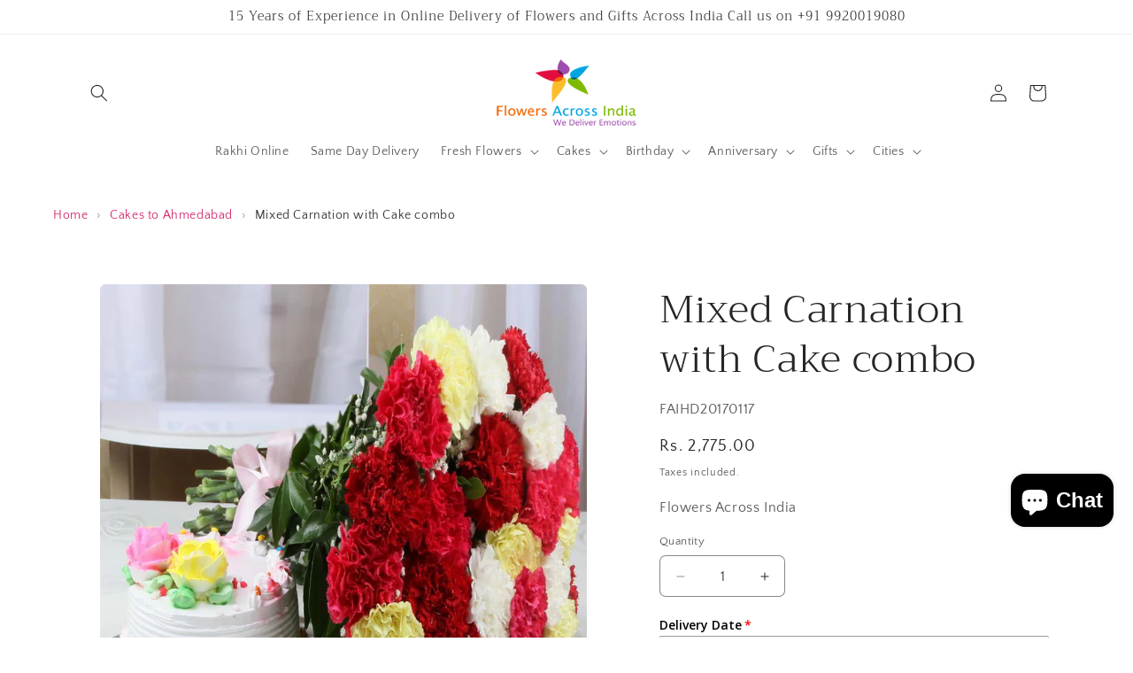

--- FILE ---
content_type: text/javascript; charset=utf-8
request_url: https://www.flowersacrossindia.com/products/option-set-1250367-select-1.js
body_size: 242
content:
{"id":8645962006682,"title":"Delivery Type","handle":"option-set-1250367-select-1","description":null,"published_at":"2025-10-10T14:54:42+05:30","created_at":"2025-10-10T12:57:58+05:30","vendor":"Flowersacrossindia.com","type":"","tags":["globo-product-options","option-set-1250367-select-1"],"price":0,"price_min":0,"price_max":30000,"available":true,"price_varies":true,"compare_at_price":null,"compare_at_price_min":0,"compare_at_price_max":0,"compare_at_price_varies":false,"variants":[{"id":46655483740314,"title":"Standard Delivery","option1":"Standard Delivery","option2":null,"option3":null,"sku":null,"requires_shipping":true,"taxable":true,"featured_image":{"id":45339489763482,"product_id":8645962006682,"position":1,"created_at":"2025-10-17T13:47:04+05:30","updated_at":"2025-10-17T13:47:06+05:30","alt":null,"width":1024,"height":1024,"src":"https:\/\/cdn.shopify.com\/s\/files\/1\/0014\/2249\/1720\/files\/delivery-type.png?v=1760689026","variant_ids":[46655483740314]},"available":true,"name":"Delivery Type - Standard Delivery","public_title":"Standard Delivery","options":["Standard Delivery"],"price":0,"weight":0,"compare_at_price":null,"inventory_management":null,"barcode":"","featured_media":{"alt":null,"id":35578181484698,"position":1,"preview_image":{"aspect_ratio":1.0,"height":1024,"width":1024,"src":"https:\/\/cdn.shopify.com\/s\/files\/1\/0014\/2249\/1720\/files\/delivery-type.png?v=1760689026"}},"requires_selling_plan":false,"selling_plan_allocations":[]},{"id":46654810620058,"title":"Select - Fixed Time","option1":"Select - Fixed Time","option2":null,"option3":null,"sku":null,"requires_shipping":true,"taxable":true,"featured_image":{"id":45339498643610,"product_id":8645962006682,"position":2,"created_at":"2025-10-17T13:47:22+05:30","updated_at":"2025-10-17T13:47:24+05:30","alt":null,"width":1024,"height":1024,"src":"https:\/\/cdn.shopify.com\/s\/files\/1\/0014\/2249\/1720\/files\/delivery-type_d9e2ae16-defe-4d59-a977-abf487a85f5d.png?v=1760689044","variant_ids":[46654810620058]},"available":true,"name":"Delivery Type - Select - Fixed Time","public_title":"Select - Fixed Time","options":["Select - Fixed Time"],"price":15000,"weight":0,"compare_at_price":null,"inventory_management":null,"barcode":null,"featured_media":{"alt":null,"id":35578190233754,"position":2,"preview_image":{"aspect_ratio":1.0,"height":1024,"width":1024,"src":"https:\/\/cdn.shopify.com\/s\/files\/1\/0014\/2249\/1720\/files\/delivery-type_d9e2ae16-defe-4d59-a977-abf487a85f5d.png?v=1760689044"}},"requires_selling_plan":false,"selling_plan_allocations":[]},{"id":46654810652826,"title":"Select - Mid Night","option1":"Select - Mid Night","option2":null,"option3":null,"sku":null,"requires_shipping":true,"taxable":true,"featured_image":{"id":45339550744730,"product_id":8645962006682,"position":3,"created_at":"2025-10-17T13:49:41+05:30","updated_at":"2025-10-17T13:49:43+05:30","alt":null,"width":1024,"height":1024,"src":"https:\/\/cdn.shopify.com\/s\/files\/1\/0014\/2249\/1720\/files\/delivery-type_dcdd6d64-f621-42b9-885e-68104f60438b.png?v=1760689183","variant_ids":[46654810652826]},"available":true,"name":"Delivery Type - Select - Mid Night","public_title":"Select - Mid Night","options":["Select - Mid Night"],"price":25000,"weight":0,"compare_at_price":null,"inventory_management":null,"barcode":null,"featured_media":{"alt":null,"id":35578242564250,"position":3,"preview_image":{"aspect_ratio":1.0,"height":1024,"width":1024,"src":"https:\/\/cdn.shopify.com\/s\/files\/1\/0014\/2249\/1720\/files\/delivery-type_dcdd6d64-f621-42b9-885e-68104f60438b.png?v=1760689183"}},"requires_selling_plan":false,"selling_plan_allocations":[]},{"id":46655481938074,"title":"Select - Remote Delivery","option1":"Select - Remote Delivery","option2":null,"option3":null,"sku":null,"requires_shipping":true,"taxable":true,"featured_image":{"id":45339556249754,"product_id":8645962006682,"position":4,"created_at":"2025-10-17T13:49:59+05:30","updated_at":"2025-10-17T13:50:00+05:30","alt":null,"width":1024,"height":1024,"src":"https:\/\/cdn.shopify.com\/s\/files\/1\/0014\/2249\/1720\/files\/delivery-type_e1196bb5-c4fd-461d-b278-43ac643a2b0f.png?v=1760689200","variant_ids":[46655481938074]},"available":true,"name":"Delivery Type - Select - Remote Delivery","public_title":"Select - Remote Delivery","options":["Select - Remote Delivery"],"price":30000,"weight":0,"compare_at_price":null,"inventory_management":null,"barcode":"","featured_media":{"alt":null,"id":35578247938202,"position":4,"preview_image":{"aspect_ratio":1.0,"height":1024,"width":1024,"src":"https:\/\/cdn.shopify.com\/s\/files\/1\/0014\/2249\/1720\/files\/delivery-type_e1196bb5-c4fd-461d-b278-43ac643a2b0f.png?v=1760689200"}},"requires_selling_plan":false,"selling_plan_allocations":[]}],"images":["\/\/cdn.shopify.com\/s\/files\/1\/0014\/2249\/1720\/files\/delivery-type.png?v=1760689026","\/\/cdn.shopify.com\/s\/files\/1\/0014\/2249\/1720\/files\/delivery-type_d9e2ae16-defe-4d59-a977-abf487a85f5d.png?v=1760689044","\/\/cdn.shopify.com\/s\/files\/1\/0014\/2249\/1720\/files\/delivery-type_dcdd6d64-f621-42b9-885e-68104f60438b.png?v=1760689183","\/\/cdn.shopify.com\/s\/files\/1\/0014\/2249\/1720\/files\/delivery-type_e1196bb5-c4fd-461d-b278-43ac643a2b0f.png?v=1760689200"],"featured_image":"\/\/cdn.shopify.com\/s\/files\/1\/0014\/2249\/1720\/files\/delivery-type.png?v=1760689026","options":[{"name":"Title","position":1,"values":["Standard Delivery","Select - Fixed Time","Select - Mid Night","Select - Remote Delivery"]}],"url":"\/products\/option-set-1250367-select-1","media":[{"alt":null,"id":35578181484698,"position":1,"preview_image":{"aspect_ratio":1.0,"height":1024,"width":1024,"src":"https:\/\/cdn.shopify.com\/s\/files\/1\/0014\/2249\/1720\/files\/delivery-type.png?v=1760689026"},"aspect_ratio":1.0,"height":1024,"media_type":"image","src":"https:\/\/cdn.shopify.com\/s\/files\/1\/0014\/2249\/1720\/files\/delivery-type.png?v=1760689026","width":1024},{"alt":null,"id":35578190233754,"position":2,"preview_image":{"aspect_ratio":1.0,"height":1024,"width":1024,"src":"https:\/\/cdn.shopify.com\/s\/files\/1\/0014\/2249\/1720\/files\/delivery-type_d9e2ae16-defe-4d59-a977-abf487a85f5d.png?v=1760689044"},"aspect_ratio":1.0,"height":1024,"media_type":"image","src":"https:\/\/cdn.shopify.com\/s\/files\/1\/0014\/2249\/1720\/files\/delivery-type_d9e2ae16-defe-4d59-a977-abf487a85f5d.png?v=1760689044","width":1024},{"alt":null,"id":35578242564250,"position":3,"preview_image":{"aspect_ratio":1.0,"height":1024,"width":1024,"src":"https:\/\/cdn.shopify.com\/s\/files\/1\/0014\/2249\/1720\/files\/delivery-type_dcdd6d64-f621-42b9-885e-68104f60438b.png?v=1760689183"},"aspect_ratio":1.0,"height":1024,"media_type":"image","src":"https:\/\/cdn.shopify.com\/s\/files\/1\/0014\/2249\/1720\/files\/delivery-type_dcdd6d64-f621-42b9-885e-68104f60438b.png?v=1760689183","width":1024},{"alt":null,"id":35578247938202,"position":4,"preview_image":{"aspect_ratio":1.0,"height":1024,"width":1024,"src":"https:\/\/cdn.shopify.com\/s\/files\/1\/0014\/2249\/1720\/files\/delivery-type_e1196bb5-c4fd-461d-b278-43ac643a2b0f.png?v=1760689200"},"aspect_ratio":1.0,"height":1024,"media_type":"image","src":"https:\/\/cdn.shopify.com\/s\/files\/1\/0014\/2249\/1720\/files\/delivery-type_e1196bb5-c4fd-461d-b278-43ac643a2b0f.png?v=1760689200","width":1024}],"requires_selling_plan":false,"selling_plan_groups":[]}

--- FILE ---
content_type: text/javascript; charset=utf-8
request_url: https://www.flowersacrossindia.com/products/add-on-products.js
body_size: 662
content:
{"id":8652499419290,"title":"Add On Products","handle":"add-on-products","description":"","published_at":"2025-10-17T16:07:18+05:30","created_at":"2025-10-17T16:07:13+05:30","vendor":"Flowersacrossindia.com","type":"","tags":["globo-product-options","option-set-1257281"],"price":29900,"price_min":29900,"price_max":59900,"available":true,"price_varies":true,"compare_at_price":null,"compare_at_price_min":0,"compare_at_price_max":0,"compare_at_price_varies":false,"variants":[{"id":46673929044122,"title":"Cashew \u0026 Almonds 100 gms","option1":"Cashew \u0026 Almonds 100 gms","option2":null,"option3":null,"sku":null,"requires_shipping":true,"taxable":true,"featured_image":{"id":45341306618010,"product_id":8652499419290,"position":1,"created_at":"2025-10-17T15:49:08+05:30","updated_at":"2025-10-17T15:49:09+05:30","alt":null,"width":1500,"height":1500,"src":"https:\/\/cdn.shopify.com\/s\/files\/1\/0014\/2249\/1720\/files\/cashew-almond.jpg?v=1760696349","variant_ids":[46673929044122]},"available":true,"name":"Add On Products - Cashew \u0026 Almonds 100 gms","public_title":"Cashew \u0026 Almonds 100 gms","options":["Cashew \u0026 Almonds 100 gms"],"price":59900,"weight":0,"compare_at_price":null,"inventory_management":null,"barcode":"","featured_media":{"alt":null,"id":35579996602522,"position":1,"preview_image":{"aspect_ratio":1.0,"height":1500,"width":1500,"src":"https:\/\/cdn.shopify.com\/s\/files\/1\/0014\/2249\/1720\/files\/cashew-almond.jpg?v=1760696349"}},"requires_selling_plan":false,"selling_plan_allocations":[]},{"id":46673929076890,"title":"Kaju Katli 200 Gms","option1":"Kaju Katli 200 Gms","option2":null,"option3":null,"sku":null,"requires_shipping":true,"taxable":true,"featured_image":{"id":45341306650778,"product_id":8652499419290,"position":2,"created_at":"2025-10-17T15:49:08+05:30","updated_at":"2025-10-17T15:49:10+05:30","alt":null,"width":1200,"height":1200,"src":"https:\/\/cdn.shopify.com\/s\/files\/1\/0014\/2249\/1720\/files\/kaju-katli.jpg?v=1760696350","variant_ids":[46673929076890]},"available":true,"name":"Add On Products - Kaju Katli 200 Gms","public_title":"Kaju Katli 200 Gms","options":["Kaju Katli 200 Gms"],"price":49900,"weight":0,"compare_at_price":null,"inventory_management":null,"barcode":"","featured_media":{"alt":null,"id":35579996635290,"position":2,"preview_image":{"aspect_ratio":1.0,"height":1200,"width":1200,"src":"https:\/\/cdn.shopify.com\/s\/files\/1\/0014\/2249\/1720\/files\/kaju-katli.jpg?v=1760696350"}},"requires_selling_plan":false,"selling_plan_allocations":[]},{"id":46673929109658,"title":"2 Cadbury Silk Chocolate Bars","option1":"2 Cadbury Silk Chocolate Bars","option2":null,"option3":null,"sku":null,"requires_shipping":true,"taxable":true,"featured_image":{"id":45341306585242,"product_id":8652499419290,"position":3,"created_at":"2025-10-17T15:49:08+05:30","updated_at":"2025-10-17T15:49:09+05:30","alt":null,"width":1024,"height":1024,"src":"https:\/\/cdn.shopify.com\/s\/files\/1\/0014\/2249\/1720\/files\/cadburt-silk.jpg?v=1760696349","variant_ids":[46673929109658]},"available":true,"name":"Add On Products - 2 Cadbury Silk Chocolate Bars","public_title":"2 Cadbury Silk Chocolate Bars","options":["2 Cadbury Silk Chocolate Bars"],"price":29900,"weight":0,"compare_at_price":null,"inventory_management":null,"barcode":"","featured_media":{"alt":null,"id":35579996569754,"position":3,"preview_image":{"aspect_ratio":1.0,"height":1024,"width":1024,"src":"https:\/\/cdn.shopify.com\/s\/files\/1\/0014\/2249\/1720\/files\/cadburt-silk.jpg?v=1760696349"}},"requires_selling_plan":false,"selling_plan_allocations":[]},{"id":46673929142426,"title":"Soft Toy (6 inches)","option1":"Soft Toy (6 inches)","option2":null,"option3":null,"sku":null,"requires_shipping":true,"taxable":true,"featured_image":{"id":45341306716314,"product_id":8652499419290,"position":4,"created_at":"2025-10-17T15:49:08+05:30","updated_at":"2025-10-17T15:49:10+05:30","alt":null,"width":1024,"height":1024,"src":"https:\/\/cdn.shopify.com\/s\/files\/1\/0014\/2249\/1720\/files\/soft-toy.jpg?v=1760696350","variant_ids":[46673929142426]},"available":true,"name":"Add On Products - Soft Toy (6 inches)","public_title":"Soft Toy (6 inches)","options":["Soft Toy (6 inches)"],"price":39900,"weight":0,"compare_at_price":null,"inventory_management":null,"barcode":"","featured_media":{"alt":null,"id":35579996700826,"position":4,"preview_image":{"aspect_ratio":1.0,"height":1024,"width":1024,"src":"https:\/\/cdn.shopify.com\/s\/files\/1\/0014\/2249\/1720\/files\/soft-toy.jpg?v=1760696350"}},"requires_selling_plan":false,"selling_plan_allocations":[]},{"id":46673929175194,"title":"Vanilla Cake","option1":"Vanilla Cake","option2":null,"option3":null,"sku":null,"requires_shipping":true,"taxable":true,"featured_image":{"id":45341306749082,"product_id":8652499419290,"position":5,"created_at":"2025-10-17T15:49:08+05:30","updated_at":"2025-10-17T15:49:09+05:30","alt":null,"width":1024,"height":1024,"src":"https:\/\/cdn.shopify.com\/s\/files\/1\/0014\/2249\/1720\/files\/vanilla-cake_a2f1bdbf-b5ed-40a6-ade9-a63ce15ea92d.jpg?v=1760696349","variant_ids":[46673929175194]},"available":true,"name":"Add On Products - Vanilla Cake","public_title":"Vanilla Cake","options":["Vanilla Cake"],"price":59900,"weight":0,"compare_at_price":null,"inventory_management":null,"barcode":"","featured_media":{"alt":null,"id":35579996733594,"position":5,"preview_image":{"aspect_ratio":1.0,"height":1024,"width":1024,"src":"https:\/\/cdn.shopify.com\/s\/files\/1\/0014\/2249\/1720\/files\/vanilla-cake_a2f1bdbf-b5ed-40a6-ade9-a63ce15ea92d.jpg?v=1760696349"}},"requires_selling_plan":false,"selling_plan_allocations":[]},{"id":46673929207962,"title":"12 Red Roses Bouquet","option1":"12 Red Roses Bouquet","option2":null,"option3":null,"sku":null,"requires_shipping":true,"taxable":true,"featured_image":{"id":45341306683546,"product_id":8652499419290,"position":6,"created_at":"2025-10-17T15:49:08+05:30","updated_at":"2025-10-17T15:49:09+05:30","alt":null,"width":1024,"height":1024,"src":"https:\/\/cdn.shopify.com\/s\/files\/1\/0014\/2249\/1720\/files\/rosesbunch.jpg?v=1760696349","variant_ids":[46673929207962]},"available":true,"name":"Add On Products - 12 Red Roses Bouquet","public_title":"12 Red Roses Bouquet","options":["12 Red Roses Bouquet"],"price":49900,"weight":0,"compare_at_price":null,"inventory_management":null,"barcode":"","featured_media":{"alt":null,"id":35579996668058,"position":6,"preview_image":{"aspect_ratio":1.0,"height":1024,"width":1024,"src":"https:\/\/cdn.shopify.com\/s\/files\/1\/0014\/2249\/1720\/files\/rosesbunch.jpg?v=1760696349"}},"requires_selling_plan":false,"selling_plan_allocations":[]}],"images":["\/\/cdn.shopify.com\/s\/files\/1\/0014\/2249\/1720\/files\/cashew-almond.jpg?v=1760696349","\/\/cdn.shopify.com\/s\/files\/1\/0014\/2249\/1720\/files\/kaju-katli.jpg?v=1760696350","\/\/cdn.shopify.com\/s\/files\/1\/0014\/2249\/1720\/files\/cadburt-silk.jpg?v=1760696349","\/\/cdn.shopify.com\/s\/files\/1\/0014\/2249\/1720\/files\/soft-toy.jpg?v=1760696350","\/\/cdn.shopify.com\/s\/files\/1\/0014\/2249\/1720\/files\/vanilla-cake_a2f1bdbf-b5ed-40a6-ade9-a63ce15ea92d.jpg?v=1760696349","\/\/cdn.shopify.com\/s\/files\/1\/0014\/2249\/1720\/files\/rosesbunch.jpg?v=1760696349"],"featured_image":"\/\/cdn.shopify.com\/s\/files\/1\/0014\/2249\/1720\/files\/cashew-almond.jpg?v=1760696349","options":[{"name":"Add On Products","position":1,"values":["Cashew \u0026 Almonds 100 gms","Kaju Katli 200 Gms","2 Cadbury Silk Chocolate Bars","Soft Toy (6 inches)","Vanilla Cake","12 Red Roses Bouquet"]}],"url":"\/products\/add-on-products","media":[{"alt":null,"id":35579996602522,"position":1,"preview_image":{"aspect_ratio":1.0,"height":1500,"width":1500,"src":"https:\/\/cdn.shopify.com\/s\/files\/1\/0014\/2249\/1720\/files\/cashew-almond.jpg?v=1760696349"},"aspect_ratio":1.0,"height":1500,"media_type":"image","src":"https:\/\/cdn.shopify.com\/s\/files\/1\/0014\/2249\/1720\/files\/cashew-almond.jpg?v=1760696349","width":1500},{"alt":null,"id":35579996635290,"position":2,"preview_image":{"aspect_ratio":1.0,"height":1200,"width":1200,"src":"https:\/\/cdn.shopify.com\/s\/files\/1\/0014\/2249\/1720\/files\/kaju-katli.jpg?v=1760696350"},"aspect_ratio":1.0,"height":1200,"media_type":"image","src":"https:\/\/cdn.shopify.com\/s\/files\/1\/0014\/2249\/1720\/files\/kaju-katli.jpg?v=1760696350","width":1200},{"alt":null,"id":35579996569754,"position":3,"preview_image":{"aspect_ratio":1.0,"height":1024,"width":1024,"src":"https:\/\/cdn.shopify.com\/s\/files\/1\/0014\/2249\/1720\/files\/cadburt-silk.jpg?v=1760696349"},"aspect_ratio":1.0,"height":1024,"media_type":"image","src":"https:\/\/cdn.shopify.com\/s\/files\/1\/0014\/2249\/1720\/files\/cadburt-silk.jpg?v=1760696349","width":1024},{"alt":null,"id":35579996700826,"position":4,"preview_image":{"aspect_ratio":1.0,"height":1024,"width":1024,"src":"https:\/\/cdn.shopify.com\/s\/files\/1\/0014\/2249\/1720\/files\/soft-toy.jpg?v=1760696350"},"aspect_ratio":1.0,"height":1024,"media_type":"image","src":"https:\/\/cdn.shopify.com\/s\/files\/1\/0014\/2249\/1720\/files\/soft-toy.jpg?v=1760696350","width":1024},{"alt":null,"id":35579996733594,"position":5,"preview_image":{"aspect_ratio":1.0,"height":1024,"width":1024,"src":"https:\/\/cdn.shopify.com\/s\/files\/1\/0014\/2249\/1720\/files\/vanilla-cake_a2f1bdbf-b5ed-40a6-ade9-a63ce15ea92d.jpg?v=1760696349"},"aspect_ratio":1.0,"height":1024,"media_type":"image","src":"https:\/\/cdn.shopify.com\/s\/files\/1\/0014\/2249\/1720\/files\/vanilla-cake_a2f1bdbf-b5ed-40a6-ade9-a63ce15ea92d.jpg?v=1760696349","width":1024},{"alt":null,"id":35579996668058,"position":6,"preview_image":{"aspect_ratio":1.0,"height":1024,"width":1024,"src":"https:\/\/cdn.shopify.com\/s\/files\/1\/0014\/2249\/1720\/files\/rosesbunch.jpg?v=1760696349"},"aspect_ratio":1.0,"height":1024,"media_type":"image","src":"https:\/\/cdn.shopify.com\/s\/files\/1\/0014\/2249\/1720\/files\/rosesbunch.jpg?v=1760696349","width":1024}],"requires_selling_plan":false,"selling_plan_groups":[]}

--- FILE ---
content_type: text/javascript; charset=utf-8
request_url: https://www.flowersacrossindia.com/products/mixed-carnation-with-cake-combo.js
body_size: 628
content:
{"id":1379392028744,"title":"Mixed Carnation with Cake combo","handle":"mixed-carnation-with-cake-combo","description":"\u003cp\u003eSpread smiles by treating your loved ones to heartwarming gifts on their special occasions. The gift combo is consists of a cake and bunch of carnation flowers. The combo contains a bunch of twenty five multicolored carnations neatly bow tied in a ribbon. Carnations are known for their pleasing fragrance and attractive colors. The carnation is a historically rich and meaningful flower choice. It’s a scientific name dianthus roughly translating to flower of love or flower of the gods. The combo also consists of one kg of Vanilla cake. \u003ca href=\"https:\/\/www.flowersacrossindia.com\/collections\/vanilla-cakes\" title=\"Vanilla Cakes Online\"\u003eVanilla cake\u003c\/a\u003e is known for its luscious taste. You can gift this combo on many occasions like Birthday, Anniversary, Housewarming, Baby Shower, Baisakhi, Republic Day and many more. Select this special gift combo and order it online and we will make sure it will be deliver as per your expected time. Along with this, send other gifts to India through flowersacrossindia.com to be delivered in a safe and speedy mode.\u003c\/p\u003e\n\u003cp\u003eProduct Includes:\u003c\/p\u003e\n\u003cp\u003eBunch of 25 Mix Carnations With Matching Ribbon Bow Tied\u003c\/p\u003e\n\u003cp\u003eOne Kg Round Shape Vanilla Cake.\u003c\/p\u003e","published_at":"2018-07-30T18:47:45+05:30","created_at":"2018-07-30T18:50:56+05:30","vendor":"Flowers Across India","type":"Flower Combos","tags":[],"price":277500,"price_min":277500,"price_max":277500,"available":true,"price_varies":false,"compare_at_price":null,"compare_at_price_min":0,"compare_at_price_max":0,"compare_at_price_varies":false,"variants":[{"id":12450824781896,"title":"Default Title","option1":"Default Title","option2":null,"option3":null,"sku":"FAIHD20170117","requires_shipping":true,"taxable":false,"featured_image":null,"available":true,"name":"Mixed Carnation with Cake combo","public_title":null,"options":["Default Title"],"price":277500,"weight":0,"compare_at_price":null,"inventory_management":null,"barcode":"","requires_selling_plan":false,"selling_plan_allocations":[]}],"images":["\/\/cdn.shopify.com\/s\/files\/1\/0014\/2249\/1720\/products\/MGDHD20170117.jpg?v=1532956863"],"featured_image":"\/\/cdn.shopify.com\/s\/files\/1\/0014\/2249\/1720\/products\/MGDHD20170117.jpg?v=1532956863","options":[{"name":"Title","position":1,"values":["Default Title"]}],"url":"\/products\/mixed-carnation-with-cake-combo","media":[{"alt":"Mixed Carnation with Cake combo","id":659988283464,"position":1,"preview_image":{"aspect_ratio":1.0,"height":1000,"width":1000,"src":"https:\/\/cdn.shopify.com\/s\/files\/1\/0014\/2249\/1720\/products\/MGDHD20170117.jpg?v=1532956863"},"aspect_ratio":1.0,"height":1000,"media_type":"image","src":"https:\/\/cdn.shopify.com\/s\/files\/1\/0014\/2249\/1720\/products\/MGDHD20170117.jpg?v=1532956863","width":1000}],"requires_selling_plan":false,"selling_plan_groups":[]}